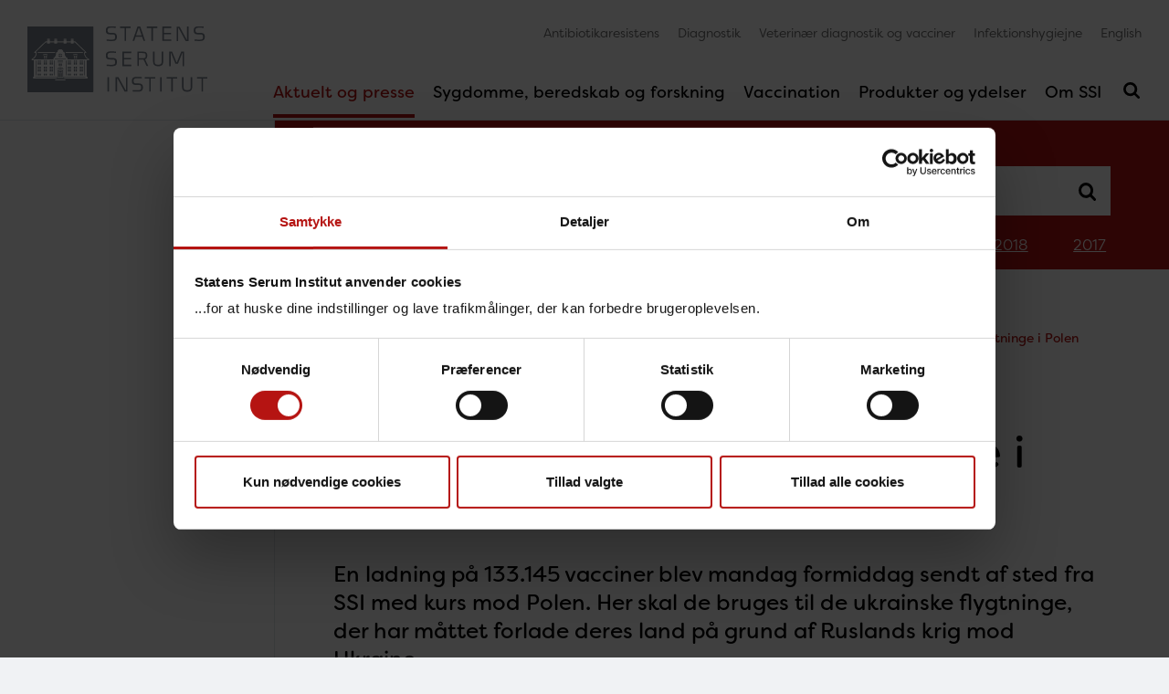

--- FILE ---
content_type: text/html; charset=utf-8
request_url: https://www.ssi.dk/aktuelt/nyheder/2022/statens-serum-institut-sender-vacciner-til-ukrainske-flygtninge-i-polen
body_size: 11322
content:


<!DOCTYPE html>

<html lang="da" >
<head data-version="10" data-isStatsPage="False">
    <base href="https://www.ssi.dk/">
    
<title>Statens Serum Institut sender vacciner til ukrainske flygtninge i Polen</title>
<meta charset="UTF-8">
<meta http-equiv="X-UA-Compatible" content="IE=edge">
        <meta name="viewport" content="width=device-width, initial-scale=1">
<meta name="author" content="name">
<meta name="google-site-verification" content="SF2doIIiUCj_aT0-HujSi-XMmErnpnYBXf-DgUAlwg0" />
<meta name="google-site-verification" content="J0fqRTIWl-WyuJjP6_ALh16hfq7-mmJnQiGt9FkfI2w" />
<meta name="google-site-verification" content="g24Q5rTXamMJ9Bvm6M914msrpoLvkZP3VP1SMmGlSLg" />
    <meta name="Last-Modified" content="2022-03-14T11:20:35Z" />
<meta name="description" content="En ladning p&#229; 133.145 vacciner blev mandag formiddag sendt af sted fra SSI med kurs mod Polen. Her skal de bruges til de ukrainske flygtninge, der har m&#229;ttet forlade deres land p&#229; grund af Ruslands krig mod Ukraine.">
<meta property="title" content="Statens Serum Institut sender vacciner til ukrainske flygtninge i Polen">

<meta property="og:type" content="website" />
<meta property="og:title" content="Statens Serum Institut sender vacciner til ukrainske flygtninge i Polen">
<meta property="og:description" content="En ladning p&#229; 133.145 vacciner blev mandag formiddag sendt af sted fra SSI med kurs mod Polen. Her skal de bruges til de ukrainske flygtninge, der har m&#229;ttet forlade deres land p&#229; grund af Ruslands krig mod Ukraine.">
<meta property="og:url" content="https://www.ssi.dk/aktuelt/nyheder/2022/statens-serum-institut-sender-vacciner-til-ukrainske-flygtninge-i-polen" />

<meta name="twitter:card" content="summary_large_image" />
<meta name="twitter:site" content="@SSI_dk" />
<meta name="twitter:title" content="Statens Serum Institut sender vacciner til ukrainske flygtninge i Polen" />
<meta name="twitter:description" content="En ladning p&#229; 133.145 vacciner blev mandag formiddag sendt af sted fra SSI med kurs mod Polen. Her skal de bruges til de ukrainske flygtninge, der har m&#229;ttet forlade deres land p&#229; grund af Ruslands krig mod Ukraine." />

<link rel="apple-touch-icon" sizes="180x180" href="/apple-touch-icon.png">
<link rel="icon" type="image/png" sizes="32x32" href="/favicon-32x32.png">
<link rel="icon" type="image/png" sizes="16x16" href="/favicon-16x16.png">
<link rel="manifest" href="/webmanifest.json">
<link rel="mask-icon" href="/safari-pinned-tab.svg" color="#7b848f">
<meta name="apple-mobile-web-app-title" content="SSI">
<meta name="application-name" content="SSI">
<meta name="msapplication-TileColor" content="#7b848f">
<meta name="theme-color" content="#7b848f">
<link rel="sitemap" type="application/xml" title="Sitemap" href="/sitemap" />
    
    
    
    
            <link rel="stylesheet" href="/wwwroot/main.css?v=20251112">
    <link rel="preconnect" href="https://use.typekit.net/">
    <link rel="stylesheet" href="https://use.typekit.net/bbf3hlf.css">
    
    <link rel="stylesheet" media="print" href="/wwwroot/print.css?v=20251112">
</head>
<body ng-app="illumi.SSI" class="preload theme-rusty-red" version="20251112" navigation ng-controller="debugController as $debug" ng-class="{ 'nav-open': nav.isNavOpen, 'search-open': nav.isSearchOpen }">
    












<header ng-class="{ 'active': nav.lastScrollDir == 1 }">
    <nav class="nav-primary navbar navbar-expand-md navbar-light" aria-label="Primary navigation">
        

<a class="navbar-brand" href="/" aria-label="G&#229; til forsiden">
            <img src="/assets/images/ssi-logo-optimeret.svg" alt="G&#229; til forsiden" width="141" height="52" />

</a>

            <button class="navbar-toggler navbar-search-toggler d-md-none" type="button" aria-expanded="false" aria-label="Sl&#229; s&#248;gning til/fra" ng-click="nav.toggleSearch()">
                <svg class="icon close" focusable="false"><use xlink:href="/assets/icons/icons.svg#close"></use></svg>
                <svg class="icon open" focusable="false"><use xlink:href="/assets/icons/icons.svg#search"></use></svg>
            </button>

        <button class="navbar-toggler navbar-nav-toggler" type="button" aria-controls="navbarSupportedContent" aria-expanded="false" aria-label="Sl&#229; navigation til/fra" ng-click="nav.toggleNav()">
            <svg class="icon close" focusable="false"><use xlink:href="/assets/icons/icons.svg#close"></use></svg>
            <svg class="icon open" focusable="false"><use xlink:href="/assets/icons/icons.svg#burger"></use></svg>
        </button>

        <div class="collapse navbar-collapse" id="navbarSupportedContent" ng-class="{ 'show': nav.isNavOpen }">
            


<ul class="navbar-primary navbar-nav">
            <li data-guid="f623a504-0a14-493a-bdbf-9401bb99cc00" class="nav-item active ancestor">
            <a class="nav-link" href="https://www.ssi.dk/aktuelt" lang="da" aria-current="location" tabindex="0">
                Aktuelt og presse
                    <button ng-click="nav.toggleSub($event)" aria-label="Toggle Aktuelt og presse children in navigation" tabindex="0" aria-expanded="true">
                        <svg class="icon">
                            <use xlink:href="/assets/icons/icons.svg#down"></use>
                        </svg>
                    </button>
            </a>
                <ul class="nav">
                            <li data-guid="37b5e2d6-cb37-4429-b925-8766a47cd8f2" class="nav-sub-item active ancestor">
            <a class="nav-link" href="https://www.ssi.dk/aktuelt/nyheder" lang="da" aria-current="location" tabindex="0">
                Nyheder
            </a>
        </li>
        <li data-guid="ad2900ef-ec38-42b3-b4ef-ac9fcbf3427a" class="nav-sub-item">
            <a class="nav-link" href="https://www.ssi.dk/aktuelt/nyhedsbreve" lang="da" aria-current="" tabindex="0">
                Nyhedsbreve
                    <button ng-click="nav.toggleSub($event)" aria-label="Toggle Nyhedsbreve children in navigation" tabindex="0" aria-expanded="false">
                        <svg class="icon">
                            <use xlink:href="/assets/icons/icons.svg#down"></use>
                        </svg>
                    </button>
            </a>
        </li>
        <li data-guid="969875f0-43fe-495b-bd40-f8765c380ba7" class="nav-sub-item">
            <a class="nav-link" href="https://www.ssi.dk/aktuelt/presserum" lang="da" aria-current="" tabindex="0">
                Presserum
                    <button ng-click="nav.toggleSub($event)" aria-label="Toggle Presserum children in navigation" tabindex="0" aria-expanded="false">
                        <svg class="icon">
                            <use xlink:href="/assets/icons/icons.svg#down"></use>
                        </svg>
                    </button>
            </a>
        </li>
        <li data-guid="62462de6-dffd-4102-b23c-fc285e6c3473" class="nav-sub-item">
            <a class="nav-link" href="https://www.ssi.dk/aktuelt/arrangementer" lang="da" aria-current="" tabindex="0">
                Arrangementer
            </a>
        </li>
        <li data-guid="69abd1f7-bc5c-4f66-bcf3-334c41bde10c" class="nav-sub-item">
            <a class="nav-link" href="https://www.ssi.dk/aktuelt/folg-os" lang="da" aria-current="" tabindex="0">
                Følg os
            </a>
        </li>

                </ul>
        </li>
        <li data-guid="090ba19e-bab2-4007-bf7a-141d852ebbe3" class="nav-item">
            <a class="nav-link" href="https://www.ssi.dk/sygdomme-beredskab-og-forskning" lang="da" aria-current="" tabindex="0">
                Sygdomme, beredskab og forskning
                    <button ng-click="nav.toggleSub($event)" aria-label="Toggle Sygdomme, beredskab og forskning children in navigation" tabindex="0" aria-expanded="false">
                        <svg class="icon">
                            <use xlink:href="/assets/icons/icons.svg#down"></use>
                        </svg>
                    </button>
            </a>
        </li>
        <li data-guid="2cbf829b-01f4-4d4b-869a-c39792898a97" class="nav-item">
            <a class="nav-link" href="https://www.ssi.dk/vaccinationer" lang="da" aria-current="" tabindex="0">
                Vaccination
                    <button ng-click="nav.toggleSub($event)" aria-label="Toggle Vaccination children in navigation" tabindex="0" aria-expanded="false">
                        <svg class="icon">
                            <use xlink:href="/assets/icons/icons.svg#down"></use>
                        </svg>
                    </button>
            </a>
        </li>
        <li data-guid="c625206c-fbc7-4a6b-a170-743ec8c89b4b" class="nav-item">
            <a class="nav-link" href="https://www.ssi.dk/produkter-og-ydelser" lang="da" aria-current="" tabindex="0">
                Produkter og ydelser
                    <button ng-click="nav.toggleSub($event)" aria-label="Toggle Produkter og ydelser children in navigation" tabindex="0" aria-expanded="false">
                        <svg class="icon">
                            <use xlink:href="/assets/icons/icons.svg#down"></use>
                        </svg>
                    </button>
            </a>
        </li>
        <li data-guid="bdfead97-0f92-42b2-880a-846a6d0e175e" class="nav-item">
            <a class="nav-link" href="https://www.ssi.dk/om-ssi" lang="da" aria-current="" tabindex="0">
                Om SSI
                    <button ng-click="nav.toggleSub($event)" aria-label="Toggle Om SSI children in navigation" tabindex="0" aria-expanded="false">
                        <svg class="icon">
                            <use xlink:href="/assets/icons/icons.svg#down"></use>
                        </svg>
                    </button>
            </a>
        </li>

        <li class="nav-search-item">
            <button class="navbar-toggler navbar-search-toggler" type="button" aria-expanded="false" aria-label="Sl&#229; s&#248;gning til/fra" ng-click="nav.toggleSearch()">
                <svg class="icon close" focusable="false"><use xlink:href="/assets/icons/icons.svg#close"></use></svg>
                <svg class="icon open" focusable="false"><use xlink:href="/assets/icons/icons.svg#search"></use></svg>
            </button>
        </li>
</ul>


                    <ul class="navbar-service navbar-nav">
                    <li class="nav-item">

                        <a class="nav-link" href="https://antibiotika.ssi.dk/" lang="da">
                            Antibiotikaresistens
                        </a>
                    </li>
                    <li class="nav-item">

                        <a class="nav-link" href="https://www.ssi.dk/produkter-og-ydelser/diagnostik" lang="da">
                            Diagnostik
                        </a>
                    </li>
                    <li class="nav-item">

                        <a class="nav-link" href="https://www.ssi.dk/produkter-og-ydelser/diagnostik-veterinaer" lang="da">
                            Veterin&#230;r diagnostik og vacciner
                        </a>
                    </li>
                    <li class="nav-item">

                        <a class="nav-link" href="https://hygiejne.ssi.dk/" lang="da">
                            Infektionshygiejne
                        </a>
                    </li>
                    <li class="nav-item">

                        <a class="nav-link" href="https://en.ssi.dk/" lang="en">
                            English
                        </a>
                    </li>
        </ul>

        </div>
    </nav>
    <header-search active="nav.isSearchOpen" ng-show="nav.isSearchOpen" ng-cloak>
            <form action="https://www.ssi.dk/resultat" novalidate>
                <div class="input-group">
                    <label for="headerSearch" class="sr-only">S&#248;g her</label>
                    <input type="text" id="headerSearch" name="q" class="form-control form-control-lg" ng-model="$ctrl.query" placeholder="S&#248;g her">
                    <div class="input-group-append">
                        <button class="btn btn-theme" type="submit">S&#248;g</button>
                    </div>
                </div>
            </form>
        <div class="results list-group">
            
        </div>
    </header-search>
</header>


<div class="main" id="top">
    
<div class="nav-left-wrapper">
    <nav role="navigation" aria-label="Sub navigation" class="nav-left"></nav>

</div>

    <div class="main-content">
        

<section class="search-bar search-shortcuts bg-theme">
    <form name="searchDetails" action="https://www.ssi.dk/aktuelt/nyheder/resultat" method="get">
        <div class="input-group">
            <label for="searchDetailsInput" class="sr-only">S&#248;g i Nyheder</label>
            <input type="text" id="searchDetailsInput" name="q" class="form-control form-control-lg" placeholder="S&#248;g i Nyheder">
            <div class="input-group-append">
                <button type="submit" title="S&#248;g i Nyheder">
                    <svg class="icon">
                        <use xlink:href="/assets/icons/icons.svg#search"></use>
                    </svg>
                </button>
            </div>
        </div>
        <nav class="nav">
                    <a class="nav-link" href="https://www.ssi.dk/aktuelt/nyheder/2026">2026</a>
                    <a class="nav-link" href="https://www.ssi.dk/aktuelt/nyheder/2025">2025</a>
                    <a class="nav-link" href="https://www.ssi.dk/aktuelt/nyheder/2024">2024</a>
                    <a class="nav-link" href="https://www.ssi.dk/aktuelt/nyheder/2023">2023</a>
                    <a class="nav-link" href="https://www.ssi.dk/aktuelt/nyheder/2022">2022</a>
                    <a class="nav-link" href="https://www.ssi.dk/aktuelt/nyheder/2021">2021</a>
                    <a class="nav-link" href="https://www.ssi.dk/aktuelt/nyheder/2020">2020</a>
                    <a class="nav-link" href="https://www.ssi.dk/aktuelt/nyheder/2019">2019</a>
                    <a class="nav-link" href="https://www.ssi.dk/aktuelt/nyheder/2018">2018</a>
                    <a class="nav-link" href="https://www.ssi.dk/aktuelt/nyheder/2017">2017</a>
        </nav>
    </form>
</section>
<section class="breadcrumbs">
    <nav aria-label="breadcrumb">
        <ol class="breadcrumb">
            <li class="breadcrumb-item"><a href="/">Forside</a></li>
        <li class="breadcrumb-item "><a href="https://www.ssi.dk/aktuelt">Aktuelt og presse</a></li>
        <li class="breadcrumb-item "><a href="https://www.ssi.dk/aktuelt/nyheder">Nyheder</a></li>
        <li class="breadcrumb-item "><a href="https://www.ssi.dk/aktuelt/nyheder/2022">2022</a></li>
        <li class="breadcrumb-item active">Statens Serum Institut sender vacciner til ukrainske flygtninge i Polen</li>
        </ol>
    </nav>

</section>

        
<section class="compact">
    <h1 class="w-max">Statens Serum Institut sender vacciner til ukrainske flygtninge i Polen</h1>

</section>
<section class="compact">
    <div class="lead w-max">
<p>En ladning på 133.145 vacciner blev mandag formiddag sendt af sted fra SSI med kurs mod Polen. Her skal de bruges til de ukrainske flygtninge, der har måttet forlade deres land på grund af Ruslands krig mod Ukraine.</p>    </div>
</section>


<section class="compact">
                <time datetime="2022-3-14" itemprop="dateModified" class="label">Senest redigeret den 14. marts 2022</time>
</section>

<section class="w-max rte  ">
<p><img alt="Vacciner til Ukraine" src="https://www.ssi.dk/-/media/arkiv/dk/aktuelt/nyheder/2022/vacciner-til-ukraine-01.jpg?h=638&amp;w=851&r=9b21b06efe684c2e86543600f4a1b3d1" style="height: 638px; width: 851px;"></p>
<p>Mandag formiddag afgik en kølebil fra Statens Serum Institut (SSI) på Amager med kurs mod Polen.</p>
<p>Ombord i kølebilen var 133.145 vacciner, der skal bruges til de mange ukrainske flygtninge i Polen, der har måttet forlade Ukraine efter den russiske invasion.</p>
<p>Den danske donation blev sendt af sted, efter at Danmark havde modtaget en anmodning fra Polen om en række specifikke vacciner. Anmodningen kom via EU’s civile beskyttelsesmekanisme Emergency Response Coordination Centre (ERCC).</p>
<h2>Vacciner mod blandt andet mæslinger og difteri</h2>
<p>De 133.145 vacciner består af to dele:</p>
<ul>
    <li>40.040 doser MMR-vaccine, der beskytter mod <a href="https://www.ssi.dk/sygdomme-beredskab-og-forskning/sygdomsleksikon/m/maeslinger">mæslinger</a>, <a href="https://www.ssi.dk/sygdomme-beredskab-og-forskning/sygdomsleksikon/f/faaresyge">fåresyge</a>&nbsp;og <a href="https://www.ssi.dk/sygdomme-beredskab-og-forskning/sygdomsleksikon/r/roede-hunde">røde hunde</a>.</li>
    <li>93.105 doser DiTE-vaccine, der beskytter mod <a href="https://www.ssi.dk/sygdomme-beredskab-og-forskning/sygdomsleksikon/d/difteri">difteri</a>&nbsp;og <a href="https://www.ssi.dk/sygdomme-beredskab-og-forskning/sygdomsleksikon/s/stivkrampe">tetanus</a>&nbsp;(stivkrampe).</li>
</ul>
<h2>Glade for at kunne hjælpe</h2>
<p>Hos SSI er man glade for at kunne hjælpe de ukrainske flygtninge.</p>
<p>”Ukrainerne står lige nu i en meget svær og uoverskuelig situation på grund af Ruslands krig mod Ukraine. Rigtig mange har været nødt til at flygte ud af landet, og modtagerlandene mangler mange forskellige fornødenheder – herunder vacciner. Derfor er vi glade for at kunne yde vores bidrag til at hjælpe flygtningene”, siger SSI’s vicedirektør Ole Jensen.</p>
<p>SSI forventer, at kølebilen fra World Courier når frem til kølelageret i Polen onsdag den 16. marts 2022.</p>
<h2>Læs mere</h2>
<p>Det er kun lidt over en uge siden, at SSI sendte 1.200 doser af lægemidlet tetanus immunglobulin til Ukraine via Polen.</p>
<p><a href="https://www.ssi.dk/aktuelt/nyheder/2022/danmark-donerer-laegemiddel-til-behandling-af-saarede-ukrainere">Læs mere om den donation</a></p></section>
    <section class="media-and-text  ">
        <style>
            @media (min-width: 600px) {
                .detailed-image-class-e83c538d4223421b92ea630ffadead76-56fb6e345b22490daa1017590783799b
                {
                    width: 100%;
                    height: 100%;
                    object-fit: cover;
                    
                    
                }
}
        </style>
        <figure class="figure">
                <picture>
                    <source media="(min-width: 1200px)" data-srcset="https://www.ssi.dk/-/media/arkiv/dk/aktuelt/nyheder/kontakt.jpg?ca=imageandtext-xl&r=e83c538d4223421b92ea630ffadead76-56fb6e345b22490daa1017590783799b" />
                    <source media="(min-width: 1000px)" data-srcset="https://www.ssi.dk/-/media/arkiv/dk/aktuelt/nyheder/kontakt.jpg?ca=imageandtext-l&r=e83c538d4223421b92ea630ffadead76-56fb6e345b22490daa1017590783799b" />
                    <source media="(min-width: 800px)" data-srcset="https://www.ssi.dk/-/media/arkiv/dk/aktuelt/nyheder/kontakt.jpg?ca=imageandtext-m&r=e83c538d4223421b92ea630ffadead76-56fb6e345b22490daa1017590783799b" />
                    <source media="(min-width: 400px)" data-srcset="https://www.ssi.dk/-/media/arkiv/dk/aktuelt/nyheder/kontakt.jpg?ca=imageandtext-s&r=e83c538d4223421b92ea630ffadead76-56fb6e345b22490daa1017590783799b" />
                    <img src="[data-uri]" data-src="https://www.ssi.dk/-/media/arkiv/dk/aktuelt/nyheder/kontakt.jpg?ca=imageandtext-xs&r=e83c538d4223421b92ea630ffadead76-56fb6e345b22490daa1017590783799b" alt="Pressehenvendelser&amp;nbsp;
Kontakt Statens Serum Instituts presseafdeling p&#229; telefon 2260 1123 eller mail presse@ssi.dk
Abonner p&#229; Nyheder fra SSI" class="figure-img lazyload detailed-image-class-e83c538d4223421b92ea630ffadead76-56fb6e345b22490daa1017590783799b" />
                    <div class="preloader la-ball-scale-pulse"><div></div><div></div></div>
                </picture>

                <figcaption class="figure-caption">
                    <div class="rte">
<h2>Pressehenvendelser&nbsp;</h2>
<p>Kontakt Statens Serum Instituts presseafdeling på telefon <a href="tel:22601123" target="_blank" title="Ring til 2260 1123">2260 1123</a> eller mail <a href="mailto:presse@ssi.dk" target="_blank" title="Send en e-mail til presse@ssi.dk">presse@ssi.dk</a></p>
<p>Abonner på <a href="https://www.ssi.dk/aktuelt/nyhedsbreve/abonner-paa-nyheder">Nyheder fra SSI</a></p>                    </div>
                </figcaption>
        </figure>
    </section>





    </div>
</div>
<footer>
    <div class="row no-gutters">
            <div class="box col-sm-12 col-md-4">
        <div class="p-default py-50">
                <h2 class="mt-0">Borgere</h2>
            <ul class="nav flex-column">
                        <li class="nav-item">
                            <a class="nav-link ho-u" href="https://www.ssi.dk/vaccinationer/boernevaccination" lang="da">
                                Det danske b&#248;rnevaccinationsprogram
                            </a>
                        </li>
                        <li class="nav-item">
                            <a class="nav-link ho-u" href="https://www.ssi.dk/vaccinationer/influenzavaccination" lang="da">
                                Influenzavaccination
                            </a>
                        </li>
                        <li class="nav-item">
                            <a class="nav-link ho-u" href="https://www.ssi.dk/om-ssi/job-hos-ssi" lang="da">
                                Job p&#229; SSI
                            </a>
                        </li>
                        <li class="nav-item">
                            <a class="nav-link ho-u" href="https://rejse.ssi.dk/" lang="da">
                                Rejsevaccination
                            </a>
                        </li>
                        <li class="nav-item">
                            <a class="nav-link ho-u" href="https://www.ssi.dk/sygdomme-beredskab-og-forskning/screening-for-medfodte-sygdomme" lang="da">
                                Screening&#160;for medf&#248;dte sygdomme
                            </a>
                        </li>
                        <li class="nav-item">
                            <a class="nav-link ho-u" href="https://www.ssi.dk/sygdomme-beredskab-og-forskning/sygdomsleksikon" lang="da">
                                Sygdomsleksikon
                            </a>
                        </li>
                        <li class="nav-item">
                            <a class="nav-link ho-u" href="https://www.ssi.dk/sygdomme-beredskab-og-forskning/miba-haiba-og-det-digitale-infektionsberedskab" lang="da">
                                MiBa, HAIBA og det digitale infektionsberedskab
                            </a>
                        </li>
            </ul>
        </div>
    </div>
    <div class="box col-sm-12 col-md-4">
        <div class="p-default py-50">
                <h2 class="mt-0">Sundhedsfaglige</h2>
            <ul class="nav flex-column">
                        <li class="nav-item">
                            <a class="nav-link ho-u" href="https://antibiotika.ssi.dk/" lang="da">
                                Antibiotikaresistens
                            </a>
                        </li>
                        <li class="nav-item">
                            <a class="nav-link ho-u" href="https://www.ssi.dk/produkter-og-ydelser/bestilling" lang="da">
                                Bestilling
                            </a>
                        </li>
                        <li class="nav-item">
                            <a class="nav-link ho-u" href="https://www.ssi.dk/produkter-og-ydelser/diagnostik/diagnostiskhaandbog" lang="da">
                                Diagnostisk H&#229;ndbog
                            </a>
                        </li>
                        <li class="nav-item">
                            <a class="nav-link ho-u" href="https://hygiejne.ssi.dk/" lang="da">
                                Infektionshygiejne
                            </a>
                        </li>
                        <li class="nav-item">
                            <a class="nav-link ho-u" href="https://miba.ssi.dk/" lang="da">
                                MiBa og HAIBA
                            </a>
                        </li>
                        <li class="nav-item">
                            <a class="nav-link ho-u" href="https://www.ssi.dk/sygdomme-beredskab-og-forskning/sygdomsudbrud" lang="da">
                                Sygdomsudbrud
                            </a>
                        </li>
                        <li class="nav-item">
                            <a class="nav-link ho-u" href="https://www.ssi.dk/sygdomme-beredskab-og-forskning/vagtberedskab" lang="da">
                                Vagtberedskab
                            </a>
                        </li>
            </ul>
        </div>
    </div>
    <div class="box col-sm-12 col-md-4">
        <div class="p-default py-50">
                <h2 class="mt-0">Forskere</h2>
            <ul class="nav flex-column">
                        <li class="nav-item">
                            <a class="nav-link ho-u" href="https://www.ssi.dk/sygdomme-beredskab-og-forskning/danmarks-nationale-biobank" lang="da">
                                Danmarks Nationale Biobank
                            </a>
                        </li>
                        <li class="nav-item">
                            <a class="nav-link ho-u" href="https://www.ssi.dk/sygdomme-beredskab-og-forskning/forskning" lang="da">
                                Forskning
                            </a>
                        </li>
                        <li class="nav-item">
                            <a class="nav-link ho-u" href="https://www.ssi.dk/sygdomme-beredskab-og-forskning/forskning/e/epidemiologi" lang="da">
                                Epidemiologi
                            </a>
                        </li>
                        <li class="nav-item">
                            <a class="nav-link ho-u" href="https://statistik.ssi.dk/" lang="da">
                                Overv&#229;gning i tal, grafer og kort
                            </a>
                        </li>
                        <li class="nav-item">
                            <a class="nav-link ho-u" href="https://www.ssi.dk/sygdomme-beredskab-og-forskning/sygdomsovervaagning/r/referencelaboratorier-paa-ssi" lang="da">
                                Referencelaboratorier p&#229; SSI
                            </a>
                        </li>
                        <li class="nav-item">
                            <a class="nav-link ho-u" href="https://www.ssi.dk/sygdomme-beredskab-og-forskning/forskning/v/vaccineforskning" lang="da">
                                Vaccineforskning
                            </a>
                        </li>
            </ul>
        </div>
    </div>

<div class="col-12 text-center p-4">
    <section>
        <address>
            <span>Statens Serum Institut</span>
            <span>Artillerivej 5, 2300 Kbh S.</span>
            <span>T. <a href="tel:32683268">32683268</a></span>
            <span>@. <a href="mailto:serum@ssi.dk">serum@ssi.dk</a></span>
            
            <span>EAN 5798000362192</span>
        </address>

            <ul class="nav justify-content-center">
                        <li class="nav-item">
                            <a class="nav-link ho-u" href="https://www.was.digst.dk/ssi-dk" target=&#39;_blank&#39; lang="">
                                Tilg&#230;ngelighedserkl&#230;ring
                            </a>
                        </li>
                        <li class="nav-item">
                            <a class="nav-link ho-u" href="https://www.ssi.dk/om-ssi/om-hjemmesiden/cookies"  lang="da">
                                Cookies
                            </a>
                        </li>
                        <li class="nav-item">
                            <a class="nav-link ho-u" href="https://www.ssi.dk/om-ssi/persondatapolitik"  lang="da">
                                Persondataorientering
                            </a>
                        </li>
                        <li class="nav-item">
                            <a class="nav-link ho-u" href="https://www.ssi.dk/om-ssi/kontakt"  lang="da">
                                Kontakt
                            </a>
                        </li>
                        <li class="nav-item">
                            <a class="nav-link ho-u" href="https://www.ssi.dk/aktuelt/folg-os"  lang="da">
                                F&#248;lg os
                            </a>
                        </li>

                

            </ul>
    </section>
</div>

    </div>
</footer>
    <script id="Cookiebot" src="https://consent.cookiebot.com/uc.js" data-cbid="c8e919ce-2e6e-4e8f-a02c-e61cd78fd120" data-culture="DA" data-blockingmode="manual" type="text/javascript"></script>


    <button class="scroll-top-button btn btn-theme" type="button" onclick="scrolltop();" title="scroll.top"><svg class="icon"><use xlink:href="/assets/icons/icons.svg#down"></use></svg></button>
    <script>
        function scrolltop() {
            window.scroll({
                top: 0,
                left: 0,
                behavior: 'smooth'
            });
        }
    </script>
            <script src="/wwwroot/main.js?v=20251112" defer></script>
            <script>!function(t){"use strict";t.loadCSS||(t.loadCSS=function(){});var e=loadCSS.relpreload={};if(e.support=function(){var e;try{e=t.document.createElement("link").relList.supports("preload")}catch(t){e=!1}return function(){return e}}(),e.bindMediaToggle=function(t){function e(){t.media=n}var n=t.media||"all";t.addEventListener?t.addEventListener("load",e):t.attachEvent&&t.attachEvent("onload",e),setTimeout(function(){t.rel="stylesheet",t.media="only x"}),setTimeout(e,3e3)},e.poly=function(){if(!e.support())for(var n=t.document.getElementsByTagName("link"),a=0;a<n.length;a++){var i=n[a];"preload"!==i.rel||"style"!==i.getAttribute("as")||i.getAttribute("data-loadcss")||(i.setAttribute("data-loadcss",!0),e.bindMediaToggle(i))}},!e.support()){e.poly();var n=t.setInterval(e.poly,500);t.addEventListener?t.addEventListener("load",function(){e.poly(),t.clearInterval(n)}):t.attachEvent&&t.attachEvent("onload",function(){e.poly(),t.clearInterval(n)})}"undefined"!=typeof exports?exports.loadCSS=loadCSS:t.loadCSS=loadCSS}("undefined"!=typeof global?global:this),function(t,e){var n=function(t,e){"use strict";if(e.getElementsByClassName){var n,a,i=e.documentElement,r=t.Date,o=t.HTMLPictureElement,s=t.addEventListener,l=t.setTimeout,d=t.requestAnimationFrame||l,u=t.requestIdleCallback,c=/^picture$/i,f=["load","error","lazyincluded","_lazyloaded"],v={},g=Array.prototype.forEach,m=function(t,e){return v[e]||(v[e]=new RegExp("(\\s|^)"+e+"(\\s|$)")),v[e].test(t.getAttribute("class")||"")&&v[e]},y=function(t,e){m(t,e)||t.setAttribute("class",(t.getAttribute("class")||"").trim()+" "+e)},p=function(t,e){var n;(n=m(t,e))&&t.setAttribute("class",(t.getAttribute("class")||"").replace(n," "))},h=function(t,e,n){var a=n?"addEventListener":"removeEventListener";n&&h(t,e),f.forEach(function(n){t[a](n,e)})},z=function(t,a,i,r,o){var s=e.createEvent("CustomEvent");return i||(i={}),i.instance=n,s.initCustomEvent(a,!r,!o,i),t.dispatchEvent(s),s},b=function(e,n){var i;!o&&(i=t.picturefill||a.pf)?i({reevaluate:!0,elements:[e]}):n&&n.src&&(e.src=n.src)},A=function(t,e){return(getComputedStyle(t,null)||{})[e]},C=function(t,e,n){for(n=n||t.offsetWidth;n<a.minSize&&e&&!t._lazysizesWidth;)n=e.offsetWidth,e=e.parentNode;return n},E=function(){var t,n,a=[],i=[],r=a,o=function(){var e=r;for(r=a.length?i:a,t=!0,n=!1;e.length;)e.shift()();t=!1},s=function(a,i){t&&!i?a.apply(this,arguments):(r.push(a),n||(n=!0,(e.hidden?l:d)(o)))};return s._lsFlush=o,s}(),S=function(t,e){return e?function(){E(t)}:function(){var e=this,n=arguments;E(function(){t.apply(e,n)})}},L=function(t){var e,n=0,i=a.throttleDelay,o=a.ricTimeout,s=function(){e=!1,n=r.now(),t()},d=u&&o>49?function(){u(s,{timeout:o}),o!==a.ricTimeout&&(o=a.ricTimeout)}:S(function(){l(s)},!0);return function(t){var a;(t=!0===t)&&(o=33),e||(e=!0,a=i-(r.now()-n),a<0&&(a=0),t||a<9?d():l(d,a))}},M=function(t){var e,n,a=function(){e=null,t()},i=function(){var t=r.now()-n;t<99?l(i,99-t):(u||a)(a)};return function(){n=r.now(),e||(e=l(i,99))}};!function(){var e,n={lazyClass:"lazyload",loadedClass:"lazyloaded",loadingClass:"lazyloading",preloadClass:"lazypreload",errorClass:"lazyerror",autosizesClass:"lazyautosizes",srcAttr:"data-src",srcsetAttr:"data-srcset",sizesAttr:"data-sizes",minSize:40,customMedia:{},init:!0,expFactor:1.5,hFac:.8,loadMode:2,loadHidden:!0,ricTimeout:0,throttleDelay:125};a=t.lazySizesConfig||t.lazysizesConfig||{};for(e in n)e in a||(a[e]=n[e]);t.lazySizesConfig=a,l(function(){a.init&&T()})}();var w=function(){var o,d,u,f,v,C,w,T,_,x,W,B,k,F,R=/^img$/i,D=/^iframe$/i,I="onscroll"in t&&!/glebot/.test(navigator.userAgent),H=0,O=0,P=-1,$=function(t){O--,t&&t.target&&h(t.target,$),(!t||O<0||!t.target)&&(O=0)},q=function(t,n){var a,r=t,o="hidden"==A(e.body,"visibility")||"hidden"!=A(t,"visibility");for(T-=n,W+=n,_-=n,x+=n;o&&(r=r.offsetParent)&&r!=e.body&&r!=i;)(o=(A(r,"opacity")||1)>0)&&"visible"!=A(r,"overflow")&&(a=r.getBoundingClientRect(),o=x>a.left&&_<a.right&&W>a.top-1&&T<a.bottom+1);return o},j=function(){var t,r,s,l,u,c,v,g,m,y=n.elements;if((f=a.loadMode)&&O<8&&(t=y.length)){r=0,P++,null==k&&("expand"in a||(a.expand=i.clientHeight>500&&i.clientWidth>500?500:370),B=a.expand,k=B*a.expFactor),H<k&&O<1&&P>2&&f>2&&!e.hidden?(H=k,P=0):H=f>1&&P>1&&O<6?B:0;for(;r<t;r++)if(y[r]&&!y[r]._lazyRace)if(I)if((g=y[r].getAttribute("data-expand"))&&(c=1*g)||(c=H),m!==c&&(C=innerWidth+c*F,w=innerHeight+c,v=-1*c,m=c),s=y[r].getBoundingClientRect(),(W=s.bottom)>=v&&(T=s.top)<=w&&(x=s.right)>=v*F&&(_=s.left)<=C&&(W||x||_||T)&&(a.loadHidden||"hidden"!=A(y[r],"visibility"))&&(d&&O<3&&!g&&(f<3||P<4)||q(y[r],c))){if(Y(y[r]),u=!0,O>9)break}else!u&&d&&!l&&O<4&&P<4&&f>2&&(o[0]||a.preloadAfterLoad)&&(o[0]||!g&&(W||x||_||T||"auto"!=y[r].getAttribute(a.sizesAttr)))&&(l=o[0]||y[r]);else Y(y[r]);l&&!u&&Y(l)}},G=L(j),J=function(t){y(t.target,a.loadedClass),p(t.target,a.loadingClass),h(t.target,Q),z(t.target,"lazyloaded")},K=S(J),Q=function(t){K({target:t.target})},U=function(t,e){try{t.contentWindow.location.replace(e)}catch(n){t.src=e}},V=function(t){var e,n=t.getAttribute(a.srcsetAttr);(e=a.customMedia[t.getAttribute("data-media")||t.getAttribute("media")])&&t.setAttribute("media",e),n&&t.setAttribute("srcset",n)},X=S(function(t,e,n,i,r){var o,s,d,f,v,m;(v=z(t,"lazybeforeunveil",e)).defaultPrevented||(i&&(n?y(t,a.autosizesClass):t.setAttribute("sizes",i)),s=t.getAttribute(a.srcsetAttr),o=t.getAttribute(a.srcAttr),r&&(d=t.parentNode,f=d&&c.test(d.nodeName||"")),m=e.firesLoad||"src"in t&&(s||o||f),v={target:t},m&&(h(t,$,!0),clearTimeout(u),u=l($,2500),y(t,a.loadingClass),h(t,Q,!0)),f&&g.call(d.getElementsByTagName("source"),V),s?t.setAttribute("srcset",s):o&&!f&&(D.test(t.nodeName)?U(t,o):t.src=o),r&&(s||f)&&b(t,{src:o})),t._lazyRace&&delete t._lazyRace,p(t,a.lazyClass),E(function(){(!m||t.complete&&t.naturalWidth>1)&&(m?$(v):O--,J(v))},!0)}),Y=function(t){var e,n=R.test(t.nodeName),i=n&&(t.getAttribute(a.sizesAttr)||t.getAttribute("sizes")),r="auto"==i;(!r&&d||!n||!t.getAttribute("src")&&!t.srcset||t.complete||m(t,a.errorClass)||!m(t,a.lazyClass))&&(e=z(t,"lazyunveilread").detail,r&&N.updateElem(t,!0,t.offsetWidth),t._lazyRace=!0,O++,X(t,e,r,i,n))},Z=function(){if(!d){if(r.now()-v<999)return void l(Z,999);var t=M(function(){a.loadMode=3,G()});d=!0,a.loadMode=3,G(),s("scroll",function(){3==a.loadMode&&(a.loadMode=2),t()},!0)}};return{_:function(){v=r.now(),n.elements=e.getElementsByClassName(a.lazyClass),o=e.getElementsByClassName(a.lazyClass+" "+a.preloadClass),F=a.hFac,s("scroll",G,!0),s("resize",G,!0),t.MutationObserver?new MutationObserver(G).observe(i,{childList:!0,subtree:!0,attributes:!0}):(i.addEventListener("DOMNodeInserted",G,!0),i.addEventListener("DOMAttrModified",G,!0),setInterval(G,999)),s("hashchange",G,!0),["focus","mouseover","click","load","transitionend","animationend","webkitAnimationEnd"].forEach(function(t){e.addEventListener(t,G,!0)}),/d$|^c/.test(e.readyState)?Z():(s("load",Z),e.addEventListener("DOMContentLoaded",G),l(Z,2e4)),n.elements.length?(j(),E._lsFlush()):G()},checkElems:G,unveil:Y}}(),N=function(){var t,n=S(function(t,e,n,a){var i,r,o;if(t._lazysizesWidth=a,a+="px",t.setAttribute("sizes",a),c.test(e.nodeName||""))for(i=e.getElementsByTagName("source"),r=0,o=i.length;r<o;r++)i[r].setAttribute("sizes",a);n.detail.dataAttr||b(t,n.detail)}),i=function(t,e,a){var i,r=t.parentNode;r&&(a=C(t,r,a),i=z(t,"lazybeforesizes",{width:a,dataAttr:!!e}),i.defaultPrevented||(a=i.detail.width)&&a!==t._lazysizesWidth&&n(t,r,i,a))},r=function(){var e,n=t.length;if(n)for(e=0;e<n;e++)i(t[e])},o=M(r);return{_:function(){t=e.getElementsByClassName(a.autosizesClass),s("resize",o)},checkElems:o,updateElem:i}}(),T=function(){T.i||(T.i=!0,N._(),w._())};return n={cfg:a,autoSizer:N,loader:w,init:T,uP:b,aC:y,rC:p,hC:m,fire:z,gW:C,rAF:E}}}(t,t.document);t.lazySizes=n,"object"==typeof module&&module.exports&&(module.exports=n)}(window);</script>
        <script type="text/javascript" data-cookieconsent="statistics">
            /*<![CDATA[*/
            (function () {
                window.addEventListener('CookiebotOnAccept', function (e) {
                    if (Cookiebot.consent.statistics) {
                        var sz = document.createElement('script'); sz.type = 'text/javascript'; sz.async = true;
                        sz.src = '//ssl.siteimprove.com/js/siteanalyze_6351.js';
                        var s = document.getElementsByTagName('script')[0]; s.parentNode.insertBefore(sz, s);
                    }
                }, false);
            })();
            /*]]>*/
        </script>
    

    
</body>
</html>
